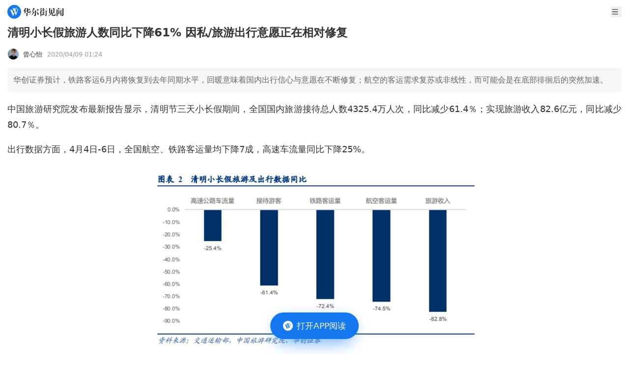

--- FILE ---
content_type: text/html
request_url: https://wallstreetcn.com/articles/3589691
body_size: 12648
content:
<!doctype html>
<html lang="zh-CN">

<head>
  <script type="module" crossorigin src="https://static.wscn.net/wscn/wallstreetcn.com/assets/polyfills-Dw2vYI-U.js"></script>

  <meta charset="utf-8" />
  <meta name="viewport" content="width=device-width, initial-scale=1.0" />
  <link rel="icon" href="https://static.wscn.net/wscn/_static/favicon.png" />
  <script async src="https://www.googletagmanager.com/gtag/js?id=G-4VH50R2B8W"></script>
  <script>
    window.dataLayer = window.dataLayer || []
    function gtag() {
      dataLayer.push(arguments)
    }
    gtag('js', new Date())
    gtag('config', 'G-4VH50R2B8W')
  </script>
  <script type="module" crossorigin src="https://static.wscn.net/wscn/wallstreetcn.com/assets/index-C7kaATmK.js"></script>
  <link rel="stylesheet" crossorigin href="https://static.wscn.net/wscn/wallstreetcn.com/assets/style-D0BtxZbe.css">
  <script type="module">import.meta.url;import("_").catch(()=>1);(async function*(){})().next();if(location.protocol!="file:"){window.__vite_is_modern_browser=true}</script>
  <script type="module">!function(){if(window.__vite_is_modern_browser)return;console.warn("vite: loading legacy chunks, syntax error above and the same error below should be ignored");var e=document.getElementById("vite-legacy-polyfill"),n=document.createElement("script");n.src=e.src,n.onload=function(){System.import(document.getElementById('vite-legacy-entry').getAttribute('data-src'))},document.body.appendChild(n)}();</script>
<title>清明小长假旅游人数同比下降61% 因私/旅游出行意愿正在相对修复</title><!-- HEAD_svelte-1k86e6o_START --><link href="https://static.wscn.net/wscn/wallstreetcn.com/assets/DetailLayout-B2UHv9-1.js" rel="modulepreload" as="script"><!-- HEAD_svelte-1k86e6o_END --><!-- HEAD_svelte-14qrrq4_START --><link href="https://static.wscn.net/wscn/wallstreetcn.com/assets/index-4F17b_vR.js" rel="modulepreload" as="script"><!-- HEAD_svelte-14qrrq4_END --><!-- HEAD_undefined_START --><!-- HEAD_undefined_END --><!-- HEAD_undefined_START --><!-- HEAD_undefined_END --><!-- HEAD_svelte-1ps9ied_START --><link href="https://static.wscn.net/wscn/wallstreetcn.com/assets/index-DKSqTBFM.js" rel="modulepreload" as="script"><!-- HEAD_svelte-1ps9ied_END --><!-- HEAD_svelte-1gwhwa8_START --><link href="https://static.wscn.net/wscn/wallstreetcn.com/assets/content-DJ6vzzqK.js" rel="modulepreload" as="script"><!-- HEAD_svelte-1gwhwa8_END --><!-- HEAD_undefined_START --><!-- HEAD_undefined_END --><!-- HEAD_undefined_START --><!-- HEAD_undefined_END --><!-- HEAD_svelte-ygwsj4_START --><meta property="og:url" content="https://wallstreetcn.com/articles/3589691"><meta property="og:title" content="清明小长假旅游人数同比下降61% 因私/旅游出行意愿正在相对修复"><meta property="og:image" content="https://static.wscn.net/wscn/_static/share.png"><meta property="og:description" content="华创证券预计，铁路客运6月内将恢复到去年同期水平，回暖意味着国内出行信心与意愿在不断修复；航空的客运需求复苏或非线性，而可能会是在底部徘徊后的突然加速。"><meta name="wscn-share-url" content="https://wallstreetcn.com/articles/3589691"><meta name="wscn-share-title" content="清明小长假旅游人数同比下降61% 因私/旅游出行意愿正在相对修复"><meta name="wscn-share-content" content="华创证券预计，铁路客运6月内将恢复到去年同期水平，回暖意味着国内出行信心与意愿在不断修复；航空的客运需求复苏或非线性，而可能会是在底部徘徊后的突然加速。"><meta name="wscn-share-image" content="https://static.wscn.net/wscn/_static/share.png"><link rel="wscn-share-image" href="https://static.wscn.net/wscn/_static/share.png"><!-- HEAD_svelte-ygwsj4_END --><!-- HEAD_undefined_START --><!-- HEAD_undefined_END --></head>

<body class="antialiased">  <div class="pt-9">  <header class="flex justify-between items-center h-[48px] px-[15px] fixed top-0 left-0 w-full bg-white z-50 "><a href="/" class="flex justify-center items-center" aria-label="华尔街见闻"> <svg xmlns="http://www.w3.org/2000/svg" viewBox="0 0 1024 1024" height="1em" fill="currentColor" class="h-[28px]"><path fill="#1478F0" d="M512 0C229.216 0 0 229.216 0 512s229.216 512 512 512 512-229.216 512-512S794.784 0 512 0"></path><path fill="#FFF" d="m466.944 649.6 41.152-102.464 18.4 49.472L432.192 828.8H416.32L246.08 423.136c-11.808-26.208-34.656-46.368-62.72-54.336l-1.6-.448V367.2h216.992v.608l-.192.096c-17.664 11.84-24.48 25.696-24.48 45.056 0 5.664 2.784 14.08 2.784 14.08zm239.648-345.92h135.264v.832l-.864.128c-16.96 3.136-32.576 18.848-43.104 44.576l-1.632 4.16-161.28 424.96h-14.4L548.192 597.76l67.488-151.104 55.2 140.544L752 370.176l.032-.032c11.68-31.616-11.424-65.28-45.12-65.728h-.32zm-21.44-68.576c-1.152 2.304-5.568 12.8-5.568 12.8L538.432 573.44 433.056 310.944c-6.4-18.4-25.184-51.84-64.64-62.816v-.768h248.48v1.216h-.448c-6.784 0-53.856 1.504-53.856 51.296 0 7.168 4.512 24.096 6.304 29.248l18.304 46.24 54.336-132.544c3.936-9.984 2.048-16.256 1.472-18.496-4.416-10.88-17.312-23.68-35.648-26.56v-.448h115.904v.576c-19.584 4.192-29.632 18.944-38.144 37.184"></path></svg>  <svg xmlns="http://www.w3.org/2000/svg" viewBox="0 0 88 18" height="1em" fill="currentColor" class="h-[17px] ml-1"><g fill="#333"><path d="m10.285 11.728-.75.725v.818h4.195l.717-1.067 2.496 1.054v.353h-7.41v3.476c0 .548-.55.745-1.32.745H7.186v-4.219H0v-.34h7.186v-2.838zM.02 7.958Q1.982 5.37 3.035 3.391T4.41.043l2.935 1.221-1.025.699-1.016 1.43v6.778c0 .661-.42.903-1.794.903h-.58l.035-5.076C2.434 6.43.693 7.67.11 8.035zm10.605-.412c0 .53.23.746.678.746h2.48q.644 0 .893-.764l.82-2.214h.109l.21 1.481c.024.223.028.824.416 1.144.359.297.482.669.482.96q0 .627-.626 1.019-.625.391-1.946.392h-4.054c-1.259 0-1.814-.758-1.814-2.037V6.842c-.952.327-1.756.569-2.756.725l-.035-.117c1.13-.655 2.791-1.94 2.791-1.94V.103l3.099 1.298-.75.665v2.305c.292-.212 2.141-1.688 2.541-2.171l2.993 1.25-1.231.356c-1.464.94-2.803 1.72-4.304 2.308v1.431zm7.801 8.609s2.478-4.167 3.452-8.32l3.049 1.277L24 9.64c-2.914 4.654-4.87 6.085-5.486 6.593zm.017-6.582q1.42-2.58 2.268-5.03.845-2.45 1.149-4.52l3.415 1.437-1.102.742c-.142.338-.555 1.072-.78 1.474h7.15l.505-1.266 3.298 1.38s-.18.12-1.095.586c-.788.807-1.791 2.1-3.097 3.086l-.09-.06.802-3.395h-7.617a23 23 0 0 1-2.214 3.21 16.2 16.2 0 0 1-2.5 2.43zm9.91-3.158-.64.625v8.371c0 .92-.572 1.762-1.708 2.128-.424.138-.948.222-1.566.274a8 8 0 0 0-.16-.985c-.151-.671-1.019-1.417-1.976-1.417v-.136h2.242c.436 0 .818-.274.818-.975V5.16zm.196 1.4c2.654 1.186 5.09 3.868 5.09 5.487 0 1.672-1.029 1.914-1.567 1.914s-.963-.333-.996-.78c-.294-3.906-1.607-5.218-2.581-6.562zm7.224 2.943c.323-.537 2.624-4.753 3.267-6.546L41.643 5.3l-.78.401a17.6 17.6 0 0 1-1.577 2.065l.748.326-.586.56v8.357q0 .277-.09.424-.09.149-.34.206a5 5 0 0 1-.87.129c-.304.018-.728.06-.728.06v-8.24s-1.276 1.037-1.576 1.247zm.09-5.134c.748-1.12 2.728-5.12 2.81-5.382l2.564 1.076-.788.373c-1.487 1.917-4.156 3.813-4.515 4.032zm9.445 3.242-.557.74v.964h.61l.621-.658 1.851.725-.411.268h-2.67v2.704q.75-.117 1.513-.245t1.514-.285l.036.117a29 29 0 0 1-3.064 1.632c-1.555.71-3.918 1.532-3.918 1.532l-.776-2.24 2.672-.236v-2.981h-2.19v-.335h2.19l.069-2.762zm.186-7.69-.743.692V3.58h.269l.534-.708 1.938.803-.411.24h-2.33V7.14h.393l.54-.721 1.969.814-.395.24h-6.99V7.14h2.46V3.914H40.52V3.58h2.207V.04zm1.91 5.623v-.335h2.472l.624-.91 2.188.916-.449.329h-1.504v8.661c0 1.212-.436 1.705-1.313 2.02-.352.127-.814.196-1.34.263a8 8 0 0 0-.133-.787c-.227-1.009-1.186-1.306-1.646-1.327v-.144h1.722c.624 0 .682-.406.682-.787V6.825zm0-4.543h2.275l.57-.832 2.01.855-.413.312h-4.443z"></path><path fill-rule="evenodd" d="M66.95 11.25c.3-.08.584-.355.584-.748 0-.394 0-8.217.002-8.218l.73-1.013-2.95-1.248-.639 1.472h-5.65L56.19.305v11.454h.376c.779 0 1.293-.061 1.533-.143a.64.64 0 0 0 .436-.625V1.834h6.644v9.69q.358-.037.851-.107a8 8 0 0 0 .922-.167m-2.193 3.892c-.568 0-.752-.387-.752-.902v-2.87l.763-.74-2.437-1.019c.227-1.167.325-3.194.366-4.041l.008-.167.788-.765-3.08-1.281q.001.058.008.194c.03.653.118 2.553.027 4.064-.123 2.03-.728 3.883-1.862 5.554q-1.701 2.505-5.05 4.55l.051.098c6.4-1.4 8.388-6.88 8.388-6.88v4.05c0 1.308.834 2.182 1.966 2.182h3.889c1.195 0 2.579-.383 2.579-1.632 0-.481-.2-.684-.332-.816l-.018-.018c-.087-.078-.379-.34-.386-1.408l-.108-2.061h-.216L68.627 14l-.009.024c-.103.288-.4 1.119-1.97 1.119z" clip-rule="evenodd"></path><path d="m75.165 4.249-.663.634v12.005c0 .4-.354.66-.51.687q-.447.099-.965.138-.52.039-.93.039.019-.648.036-1.44c.011-.53.011-13.054 0-13.329zM74.386 0a7.8 7.8 0 0 1 2.49.598c.661.285 1.168.86 1.168 1.51 0 .864-.527 1.48-1.307 1.48-.734 0-1.272-.32-1.272-1.12 0-1.015-.818-1.938-1.116-2.41zm.537 5.031h6.612l.453-.743 2.188.914-.128.164-1.527.019v7.042l.141-.04.322-.782 1.594.668-.165.23-1.894.258v2.44h1.447c.659 0 .894-.397.894-.943V2.232h-6.13v-.334h5.772l.559-1.24 2.605 1.085-.447.943v12.18c0 1.06-.179 1.953-1.6 2.53q-.581.235-1.456.391a7 7 0 0 0-.15-.853c-.33-1.386-1.492-1.52-1.492-1.52v.626c0 .482-.3.855-1.477.855H80.5v-3.897l-5.808.726v-.308l1.447-.184V5.364h-1.216zm3.234 2.563h2.341V5.366h-2.34zm0 2.554h2.341V7.93H78.15zm2.341.335h-2.34v2.48l2.34-.3z"></path></g></svg></a> <div class="flex items-center"> <button class="w-[22px] h-[22px] ml-5">   <svg xmlns="http://www.w3.org/2000/svg" viewBox="0 0 23 22" height="1em" fill="currentColor" aria-label="menu"><path fill="#333" fill-rule="evenodd" d="M3.25 4.583c0-.506.41-.916.917-.916h14.666a.917.917 0 1 1 0 1.833H4.167a.917.917 0 0 1-.917-.917m0 6.417c0-.506.41-.917.917-.917h14.666a.917.917 0 1 1 0 1.834H4.167A.917.917 0 0 1 3.25 11m.917 5.5a.917.917 0 0 0 0 1.833h14.666a.917.917 0 1 0 0-1.833z" clip-rule="evenodd"></path></svg></button></div></header>    <nav class="fixed z-20 left-0 top-[38px] w-full overflow-auto h-0"><ul class="bg-white z-[999] p-[15px] w-full min-h-full transition-transform duration-[0.2s] ease-[cubic-bezier(0,0,0.58,1)] -translate-x-full"><li class="font-medium text-lg leading-[25px] flex items-center text-[#333] mb-[30px]"><a href="/" class="router-link">首页 </a></li> <li class="font-medium text-lg leading-[25px] flex items-center text-[#333] mb-2.5"><a href="/" class="router-link">资讯 </a></li> <li><ul class="border-t-[0.5px] border-t-[#E6E6E6] border-solid mb-[30px] pt-[15px] grid grid-cols-[repeat(2,1fr)] gap-5 "><li class="text-[17px] leading-6 text-[#666]"><a href="/news/shares" class="router-link">股票 </a> </li><li class="text-[17px] leading-6 text-[#666]"><a href="/news/bonds" class="router-link">债券 </a> </li><li class="text-[17px] leading-6 text-[#666]"><a href="/news/commodities" class="router-link">商品 </a> </li><li class="text-[17px] leading-6 text-[#666]"><a href="/news/forex" class="router-link">外汇 </a> </li><li class="text-[17px] leading-6 text-[#666]"><a href="/news/enterprise" class="router-link">公司 </a> </li><li class="text-[17px] leading-6 text-[#666]"><a href="/news/ai" class="router-link">硬AI </a> </li></ul> </li><li class="font-medium text-lg leading-[25px] flex items-center text-[#333] mb-[30px]"><a href="/live" class="router-link">快讯 </a></li> <li class="font-medium text-lg leading-[25px] flex items-center text-[#333] mb-2.5"><a href="https://wallstreetcn.com/member/buy/gold">会员 </a></li> <li><ul class="border-t-[0.5px] border-t-[#E6E6E6] border-solid mb-[30px] pt-[15px] grid grid-cols-[repeat(2,1fr)] gap-5 "><li class="text-[17px] leading-6 text-[#666]"><a href="https://wallstreetcn.com/member/buy/gold">VIP会员 </a> </li><li class="text-[17px] leading-6 text-[#666]"><a href="https://wallstreetcn.com/member/buy/master_course">大师课 </a> </li></ul> </li><li class="font-medium text-lg leading-[25px] flex items-center text-[#333] mb-2.5"><a href="https://wallstreetcn.com/legal/copyright-statement">法律信息 </a></li> <li><ul class="border-t-[0.5px] border-t-[#E6E6E6] border-solid mb-[30px] pt-[15px] grid grid-cols-[repeat(2,1fr)] gap-5 "><li class="text-[17px] leading-6 text-[#666]"><a href="https://wallstreetcn.com/legal/copyright-statement">版权声明 </a> </li><li class="text-[17px] leading-6 text-[#666]"><a href="https://wallstreetcn.com/legal/terms-of-use">用户协议 </a> </li><li class="text-[17px] leading-6 text-[#666]"><a href="https://wallstreetcn.com/legal/subscription-agreement">付费内容订阅协议 </a> </li><li class="text-[17px] leading-6 text-[#666]"><a href="https://wallstreetcn.com/legal/privacy-policy">隐私政策 </a> </li></ul> </li><li class="font-medium text-lg leading-[25px] flex items-center text-[#333] mb-2.5"><a href="https://wallstreetcn.com/about-us">华尔街见闻 </a></li> <li><ul class="border-t-[0.5px] border-t-[#E6E6E6] border-solid mb-[30px] pt-[15px] grid grid-cols-[repeat(2,1fr)] gap-5 "><li class="text-[17px] leading-6 text-[#666]"><a href="https://wallstreetcn.com/about-us">关于我们 </a> </li><li class="text-[17px] leading-6 text-[#666]"><a href="https://wallstreetcn.com/about-us#cooper">广告投放 </a> </li><li class="text-[17px] leading-6 text-[#666]"><a href="https://wallstreetcn.com/about-us#copyright">版权和商务合作 </a> </li><li class="text-[17px] leading-6 text-[#666]"><a href="https://wallstreetcn.com/about-us#contract">联系方式 </a> </li><li class="text-[17px] leading-6 text-[#666]"><a href="https://wallstreetcn.com/feedback">意见反馈 </a> </li></ul> </li></ul></nav>    <article class="p-[15px] pb-28"><header><h1 class="text-[#333] text-[23px] font-semibold leading-[31px] mb-4">清明小长假旅游人数同比下降61% 因私/旅游出行意愿正在相对修复</h1> <div class="mb-4 flex items-center"><div class="text-[#333] text-[13px]"><a href="/authors/120000002173" class="flex items-center">   <img src="https://wpimg-wscn.awtmt.com/affa008e-b43f-449a-b5ef-7471bf5d6b89?imageView2/1/w/24/h/24" srcset="https://wpimg-wscn.awtmt.com/affa008e-b43f-449a-b5ef-7471bf5d6b89?imageView2/1/w/48/h/48 2x" width="24" height="24" alt="" loading="lazy" class="border backdrop:border-neutral-100 border-solid rounded-[50%]"> <span class="ml-[8px]">曾心怡</span></a></div> <time datetime="2020-04-09T01:24:37.000Z" class="text-[#999] text-[13px] ml-[10px]">2020/04/09 09:24</time></div></header> <section class="p-3 rounded-[5px] bg-[#f6f6f6] text-[#666] leading-[26px]">华创证券预计，铁路客运6月内将恢复到去年同期水平，回暖意味着国内出行信心与意愿在不断修复；航空的客运需求复苏或非线性，而可能会是在底部徘徊后的突然加速。</section> <section class="_articleBody_15gzr_1 article"><p>中国旅游研究院发布最新报告显示，清明节三天小长假期间，全国国内旅游接待总人数4325.4万人次，同比减少61.4％；实现旅游收入82.6亿元，同比减少80.7％。</p>
<p>出行数据方面，4月4日-6日，全国航空、铁路客运量均下降7成，高速车流量同比下降25%。 </p>
<p><img src="https://wpimg-wscn.awtmt.com/06be141d-1bba-485b-b6cb-752eda6a4b70.png?imageView2/2/w/680" alt="" loading="lazy" class="mx-auto"></p>
<p>华创证券分析师吴一凡、刘阳、王凯认为，疫后首个小长假，旅游/因私出行意愿处于相对修复阶段，以下几点值得注意：</p>
<blockquote>
<p>1、<strong>客运量同比降幅与运距呈反向关系。</strong>即相对短途的高速公路车流降幅最小，其次为铁路，再次为更长距离运输的 航空客运。</p>
<p>2、航空客运量方面，受海外疫情影响及国际航线限制因素，清明小长假（以前后4天计）日均44万人，环比3月日均减少约2万人（或4.5%）， 但较2月日均27万则明显提升（60%+）。</p>
<p>若剔除国际线，预计清明小长假期间国内线旅客与3月日均相同。</p>
<p><strong>换而言之，假期旅行弹性出行填补了部分非假期间的公商务刚需出行，意味着因私出行意愿在修复。</strong></p>
<p>3、高速公路车流量方面，小长假前车流量连续19天同比正增长，但假期三天客流量下降25%，假期过后首日即呈现5%的上涨。</p>
<p><strong>一方面或意味着免费通行政策下，工作日货车流量占比相较2019年有所提升，另一方面或也意味着假期出行意愿/旅游信心为相对修复阶段。</strong></p>
</blockquote>
<p>另外，华创证券还看到，铁路恢复率提升好于其他公共交通方式，且有加速回升迹象。</p>
<p>因此，<strong>上述团队预计铁路客运6月内将恢复到去年同期水平，并认为铁路作为长途客运交通方式，其回暖意味着国内出行信心与意愿在不断修复。 </strong></p>
<p>航空客运方面，一季度航空客运量累计下降54.5%，国际疫情的扩散以及国际航线的限制成为客运量复苏的不确定性。 </p>
<p>华创证券判断，<strong>航空的客运需求复苏或非线性，而可能会是在底部徘徊后的突然加速。</strong></p>
<blockquote>
<p><strong>国内旅客增速：</strong>4月较3月会有明显复苏，预计或达到去年50%的水平，5月预计或恢复到去年同期70%左右的水平，6月基本达到去年同期水平，7月开始实现同比增长。</p>
<p><strong>国际航线：</strong>预计较国内线的复苏延后4个月左右的水平，基于海外疫情的扩散以及对国际航班的限制，预计4月国际线客运量下降超过80%，预计9月会恢复到去年同期接近的水平，10月开始增长。</p>
<p>由此我们得到的分季度数据： Q1-4 整体航空客运量增速分别为：-54.5%、-34%、10.7%、10.6%，全年旅客量下滑 16.2%。</p>
<p><img src="https://wpimg-wscn.awtmt.com/dac0d6ee-4a51-4fbb-985f-6dce569c83e9.png?imageView2/2/w/680" alt="" loading="lazy" class="mx-auto"></p>
</blockquote>
<p>分航空公司看，4月前7天，华夏、春秋、吉祥、三大航的恢复率（执飞航班/1 月 1-20 日平均航班）分别为68%、 59%、38%、32%。</p>
<p>华创证券认为，<strong>低成本航空（春秋）的“低成本基因+危机意识”与支线航空（华夏）的“运力采购+相对刚需”推动了航班恢复率领先。</strong></p><div style="color: #666; margin-bottom: 15px;">风险提示及免责条款</div>
          <div style="font-size: 12px;font-family: 黑体;color: #666;line-height: 20px;">
            市场有风险，投资需谨慎。本文不构成个人投资建议，也未考虑到个别用户特殊的投资目标、财务状况或需要。用户应考虑本文中的任何意见、观点或结论是否符合其特定状况。据此投资，责任自负。
          </div>
		<div style="text-align: center; margin-top: 10px;"><img src="https://wpimg-wscn.awtmt.com/61023b38-200c-4bb9-9180-d257ade84830.png?imageView2/2/w/680" alt="" loading="lazy" class="mx-auto"></div>
</section></article> <div style="margin-bottom: 25px;">  </div>    </div>   <a href="" class="fixed z-50 -translate-x-2/4 left-2/4 bottom-[0]" style=""><button class="flex justify-center items-center absolute top-[15px] left-1/2 -translate-x-1/2 w-[159px] h-[47px] blur-lg rounded-[50px] bg-[rgba(23,129,255,0.6)]" aria-label="打开APP阅读"></button> <button class="flex justify-center items-center w-[180px] h-[54px] px-[25px] py-[15px] rounded-[30px] bg-[#1478f0] relative mb-[30px]" title="打开APP阅读" data-svelte-h="svelte-boudlr"><img src="[data-uri]" alt="华尔街见闻" width="20" height="20" class="w-5"> <span class="text-white text-[17px] font-medium ml-2 whitespace-nowrap">打开APP阅读</span></button> </a><script>__SSR__ = {"state":{"default":{"children":{"default":{"children":{},"data":{"id":3589691,"article":{"asset_tags":null,"audio":{"title":""},"audio_info":null,"audio_uri":"","author":{"article_count":1933,"author_kind":"default","avatar":"https://wpimg-wscn.awtmt.com/affa008e-b43f-449a-b5ef-7471bf5d6b89","bio":"","display_name":"曾心怡","editor_choice_articles":[],"followers_count":2121,"id":120000002173,"is_followed":false,"uri":"https://wallstreetcn.com/authors/120000002173"},"categories":[{"key":"global","name":"见闻首页"},{"key":"vipstream","name":"见闻vip首页信息流"},{"key":"1weektimelines","name":"一周时效性"},{"key":"economy","name":"经济"},{"key":"wscn-platform","name":"见闻"},{"key":"vip-platform","name":"VIP平台"}],"columns":[],"comment_count":0,"comment_disabled":false,"content":"\u003Cp\u003E中国旅游研究院发布最新报告显示，清明节三天小长假期间，全国国内旅游接待总人数4325.4万人次，同比减少61.4％；实现旅游收入82.6亿元，同比减少80.7％。\u003C/p\u003E\n\u003Cp\u003E出行数据方面，4月4日-6日，全国航空、铁路客运量均下降7成，高速车流量同比下降25%。 \u003C/p\u003E\n\u003Cp\u003E\u003Cimg class=\" wscnph\" src=\"https://wpimg-wscn.awtmt.com/06be141d-1bba-485b-b6cb-752eda6a4b70.png\" data-wscntype=\"image\" data-wscnh=\"400\" data-wscnw=\"708\" /\u003E\u003C/p\u003E\n\u003Cp\u003E华创证券分析师吴一凡、刘阳、王凯认为，疫后首个小长假，旅游/因私出行意愿处于相对修复阶段，以下几点值得注意：\u003C/p\u003E\n\u003Cblockquote\u003E\n\u003Cp\u003E1、\u003Cstrong\u003E客运量同比降幅与运距呈反向关系。\u003C/strong\u003E即相对短途的高速公路车流降幅最小，其次为铁路，再次为更长距离运输的 航空客运。\u003C/p\u003E\n\u003Cp\u003E2、航空客运量方面，受海外疫情影响及国际航线限制因素，清明小长假（以前后4天计）日均44万人，环比3月日均减少约2万人（或4.5%）， 但较2月日均27万则明显提升（60%+）。\u003C/p\u003E\n\u003Cp\u003E若剔除国际线，预计清明小长假期间国内线旅客与3月日均相同。\u003C/p\u003E\n\u003Cp\u003E\u003Cstrong\u003E换而言之，假期旅行弹性出行填补了部分非假期间的公商务刚需出行，意味着因私出行意愿在修复。\u003C/strong\u003E\u003C/p\u003E\n\u003Cp\u003E3、高速公路车流量方面，小长假前车流量连续19天同比正增长，但假期三天客流量下降25%，假期过后首日即呈现5%的上涨。\u003C/p\u003E\n\u003Cp\u003E\u003Cstrong\u003E一方面或意味着免费通行政策下，工作日货车流量占比相较2019年有所提升，另一方面或也意味着假期出行意愿/旅游信心为相对修复阶段。\u003C/strong\u003E\u003C/p\u003E\n\u003C/blockquote\u003E\n\u003Cp\u003E另外，华创证券还看到，铁路恢复率提升好于其他公共交通方式，且有加速回升迹象。\u003C/p\u003E\n\u003Cp\u003E因此，\u003Cstrong\u003E上述团队预计铁路客运6月内将恢复到去年同期水平，并认为铁路作为长途客运交通方式，其回暖意味着国内出行信心与意愿在不断修复。 \u003C/strong\u003E\u003C/p\u003E\n\u003Cp\u003E航空客运方面，一季度航空客运量累计下降54.5%，国际疫情的扩散以及国际航线的限制成为客运量复苏的不确定性。 \u003C/p\u003E\n\u003Cp\u003E华创证券判断，\u003Cstrong\u003E航空的客运需求复苏或非线性，而可能会是在底部徘徊后的突然加速。\u003C/strong\u003E\u003C/p\u003E\n\u003Cblockquote\u003E\n\u003Cp\u003E\u003Cstrong\u003E国内旅客增速：\u003C/strong\u003E4月较3月会有明显复苏，预计或达到去年50%的水平，5月预计或恢复到去年同期70%左右的水平，6月基本达到去年同期水平，7月开始实现同比增长。\u003C/p\u003E\n\u003Cp\u003E\u003Cstrong\u003E国际航线：\u003C/strong\u003E预计较国内线的复苏延后4个月左右的水平，基于海外疫情的扩散以及对国际航班的限制，预计4月国际线客运量下降超过80%，预计9月会恢复到去年同期接近的水平，10月开始增长。\u003C/p\u003E\n\u003Cp\u003E由此我们得到的分季度数据： Q1-4 整体航空客运量增速分别为：-54.5%、-34%、10.7%、10.6%，全年旅客量下滑 16.2%。\u003C/p\u003E\n\u003Cp\u003E\u003Cimg class=\" wscnph\" src=\"https://wpimg-wscn.awtmt.com/dac0d6ee-4a51-4fbb-985f-6dce569c83e9.png\" data-wscntype=\"image\" data-wscnh=\"412\" data-wscnw=\"735\" /\u003E\u003C/p\u003E\n\u003C/blockquote\u003E\n\u003Cp\u003E分航空公司看，4月前7天，华夏、春秋、吉祥、三大航的恢复率（执飞航班/1 月 1-20 日平均航班）分别为68%、 59%、38%、32%。\u003C/p\u003E\n\u003Cp\u003E华创证券认为，\u003Cstrong\u003E低成本航空（春秋）的“低成本基因+危机意识”与支线航空（华夏）的“运力采购+相对刚需”推动了航班恢复率领先。\u003C/strong\u003E\u003C/p\u003E\u003Cdiv style=\"color: #666; margin-bottom: 15px;\"\u003E风险提示及免责条款\u003C/div\u003E\n          \u003Cdiv style=\"font-size: 12px;font-family: 黑体;color: #666;line-height: 20px;\"\u003E\n            市场有风险，投资需谨慎。本文不构成个人投资建议，也未考虑到个别用户特殊的投资目标、财务状况或需要。用户应考虑本文中的任何意见、观点或结论是否符合其特定状况。据此投资，责任自负。\n          \u003C/div\u003E\n\t\t\u003Cdiv style=\"text-align: center; margin-top: 10px;\"\u003E\u003Cimg src=\"https://wpimg-wscn.awtmt.com/61023b38-200c-4bb9-9180-d257ade84830.png\" data-wscntype=\"image\" data-wscnsize=\"60150\" data-wscnh=\"250\" data-wscnw=\"1040\" class=\"wscnph\"\u003E\u003C/div\u003E\n","content_short":"华创证券预计，铁路客运6月内将恢复到去年同期水平，回暖意味着国内出行信心与意愿在不断修复；航空的客运需求复苏或非线性，而可能会是在底部徘徊后的突然加速。","custom_tag":"","display_time":1586395477,"funds":null,"has_transfer_audio":false,"id":3589691,"image":{"uri":"https://wpimg-wscn.awtmt.com/8625ab08-bafc-41c1-afe2-049b157233a5.png","height":400,"width":708,"size":47010},"images":[{"uri":"https://wpimg-wscn.awtmt.com/8625ab08-bafc-41c1-afe2-049b157233a5.png","height":400,"width":708,"size":47010}],"influence_score":0,"is_need_pay":false,"is_priced":false,"is_trial":false,"is_video":false,"layout":"wscn-layout","limited_time":0,"membership_uri":"","next":{"id":3589695,"image":{"uri":"https://wpimg-wscn.awtmt.com/86db2486-ce4a-407c-948d-0ad3080ef4e4.jpg","height":169,"width":299,"size":5920},"title":"研究显示：烟民更易感染新冠病毒","url":"https://wallstreetcn.com/articles/3589695"},"pageviews":628,"plates":[],"previous":{"id":3589694,"image":{"uri":"https://wpimg-wscn.awtmt.com/672605c2-163a-4bef-8d5a-4c8c900b9588.jpg","height":522,"width":788,"size":25478},"title":"“中概股之王”瑞信折戟瑞幸，知情人士：陆正耀女儿在瑞信就职","url":"https://wallstreetcn.com/articles/3589694"},"related_topics":[],"show_like":true,"source_name":"","source_uri":"","subtitle":"","tags":[],"theme_group_map":null,"themes":[],"title":"清明小长假旅游人数同比下降61% 因私/旅游出行意愿正在相对修复","unshow_content_short":false,"words_count":892},"relatedData":{"comment_count":0,"like":{"allow_emoji":[{"image":"https://wpimg-wscn.awtmt.com/82999a6a-8409-40fa-8265-915a9542c19a.png","like_type":"cry_and_laugh"},{"image":"https://wpimg-wscn.awtmt.com/dae9d068-e56a-4641-b07e-4578b95327e4.png","like_type":"love"},{"image":"https://wpimg-wscn.awtmt.com/3acdcb72-cf86-4729-a1f3-0cf7c22fe789.png","like_type":"like"},{"image":"https://wpimg-wscn.awtmt.com/7810a6f3-43a0-4b9f-93d9-c8fcdbb1d917.png","like_type":"sweat"},{"image":"https://wpimg-wscn.awtmt.com/ad72712e-77eb-4f31-8601-a37e2a489f9b.png","like_type":"angry"},{"image":"https://wpimg-wscn.awtmt.com/69a813a8-7d39-4053-b17d-2f9f4b51cb78.png","like_type":"happy"}],"like_count":48,"like_type":"cry_and_laugh","unlike_count":0,"user_like":""},"related_articles":[],"related_charts":[],"related_flashes":[],"related_interactive":[],"related_paid_article":{"author":{"avatar":"https://wpimg-wscn.awtmt.com/26b25eac-c662-4ef8-af15-838d4f0a5e28","display_name":"高猷嘉","id":120000003854},"content_short":"CEO王兴过去一年的所做所言传递的信息非常明确：外卖大战是短期的，美团有必要“不惜代价”去赢得规模，而AI和机器人才是美团走出“至暗时刻”、构建长期护城河的终极手段。","display_time":1768813263,"id":3763585,"image":{"uri":"https://wpimg-wscn.awtmt.com/c3f5630c-7ccb-4523-bcee-9d4bad8cb690.png","height":1024,"width":1024,"size":2187631},"is_in_vip_privilege":true,"is_priced":true,"limited_time":0,"source_name":"万周","source_uri":"","subtitle":"","tag":"精选","title":"大模型“龙猫”登顶，美团的科技叙事被低估了吗？","uri":"https://wallstreetcn.com/premium/articles/3763585?layout=wscn-layout","vip_type":"gold","vip_uri":"https://wallstreetcn.com/member/articles/3763585"}},"material":null}}}}}}</script>  <script nomodule>!function(){var e=document,t=e.createElement("script");if(!("noModule"in t)&&"onbeforeload"in t){var n=!1;e.addEventListener("beforeload",(function(e){if(e.target===t)n=!0;else if(!e.target.hasAttribute("nomodule")||!n)return;e.preventDefault()}),!0),t.type="module",t.src=".",e.head.appendChild(t),t.remove()}}();</script>
  <script nomodule crossorigin id="vite-legacy-polyfill" src="https://static.wscn.net/wscn/wallstreetcn.com/assets/polyfills-legacy-5qYOepgo.js"></script>
  <script nomodule crossorigin id="vite-legacy-entry" data-src="https://static.wscn.net/wscn/wallstreetcn.com/assets/index-legacy-CMGtTlNc.js">System.import(document.getElementById('vite-legacy-entry').getAttribute('data-src'))</script>
</body>

</html>